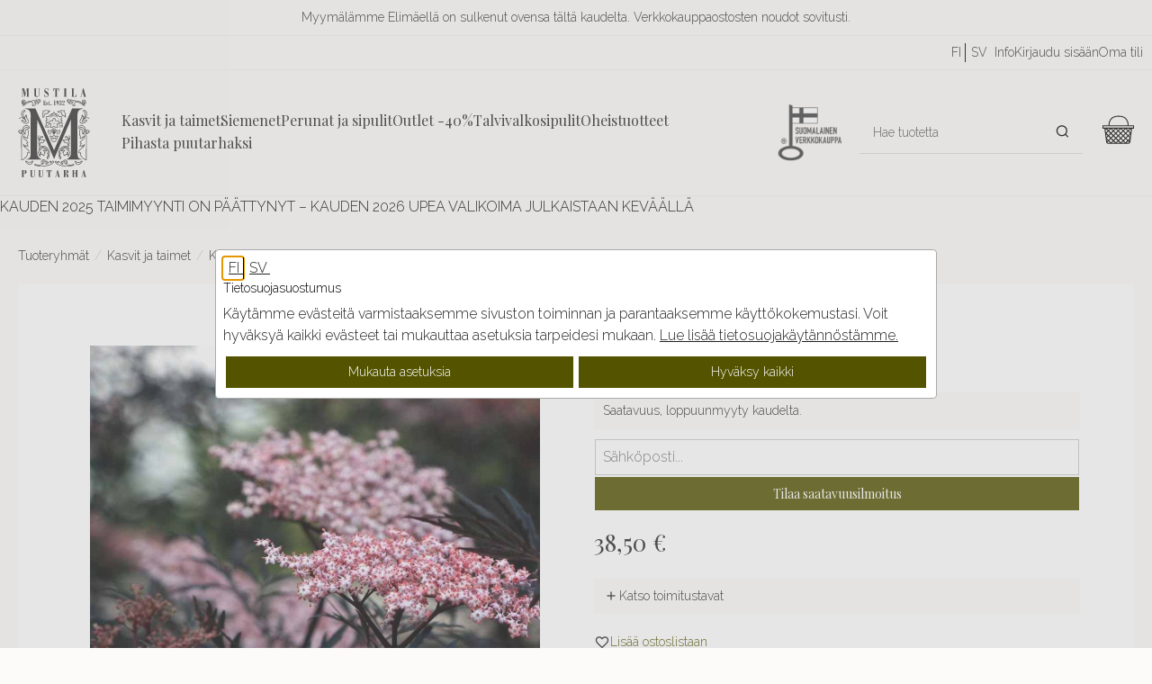

--- FILE ---
content_type: image/svg+xml
request_url: https://vdt.vilkas.fi/VDT/master/mustilapuutarha.fi/img/ratings/new/rating-star-empty.svg
body_size: 215
content:
<svg width="40" height="38" viewBox="0 0 40 38" fill="none" xmlns="http://www.w3.org/2000/svg">
<path d="M12.15 31.75L20 27.05L27.85 31.8L25.75 22.9L32.65 16.9L23.55 16.1L20 7.7L16.45 16.05L7.35 16.85L14.25 22.85L12.15 31.75ZM7.65 38L10.9 23.95L0 14.5L14.4 13.25L20 0L25.6 13.25L40 14.5L29.1 23.95L32.35 38L20 30.55L7.65 38Z" fill="#29292A"/>
</svg>


--- FILE ---
content_type: application/javascript
request_url: https://www.mustilapuutarha.fi/WebRoot/StoreTypes/7.110.0/MustilaStore/lib-min/class.js
body_size: 611
content:
define("class",["jquery","util/scope"],function(e,t,a){function i(){}i.prototype={constructor:function(){},_proxy:function(t){return"string"==typeof t?e.proxy(this,t):e.proxy(t,this)}},i.prototype.Proxy=i.prototype._proxy;var o=!1,l=function(t,a,i){var o=!1,l=function(l,r){"constructor"===l&&(o=!0),i[l]=e.isFunction(r)&&e.isFunction(a[l])?function(){var e=function(){return a[l].apply(this,arguments)},t=function(e){return a[l].apply(this,e)};return function(){var a,i=this._super,o=this._superApply;return this._super=e,this._superApply=t,this.Inherited=t,a=r.apply(this,arguments),this._super=i,this._superApply=o,this.Inherited=o,a}}():t[l]};return e.each(t,l),!o&&t.hasOwnProperty("constructor")&&l("constructor",t.constructor),i},r=function(i,r,n,s){if(n.Constructor){var c=n.Constructor;n.constructor=function(){return this._superApply(arguments),c.apply(this,arguments)},n.Constructor=a}var d=i.split(/\./),u=i,m=d.pop(),p=d.join("."),g=t(p,s)[m]=function(){return o?void 0:this.constructor.apply(this,arguments)};return o=!0,g.prototype=new r,o=!1,g.prototype=l(n,r.prototype,g.prototype),g.prototype[".class"]=e.extend(g,{constructor:g,prototype:g.prototype,fullName:u,shortName:m,_super:r.prototype}),g},n={},s=0,c=function(t,a,o){var l=window;if("string"!=typeof t&&(o=a,a=t,t="local"+s++ +".Class",l=n),o){if(e.isArray(a)){for(var c,d,u=a.shift(),m=0,p=a.length;p>m;m++)d="multi"+s++ +".Class",c=a.shift().prototype,u=r(d,u,c,n),u.fullName=c[".class"].fullName,u.shortName=c[".class"].shortName;return r(t,u,o,l)}return r(t,a,o,l)}return r(t,i,a)};return c.isClass=function(t,a){return e.isFunction(t)&&!e.isEmptyObject(t.prototype)&&(a?!!t.prototype[".class"]:!0)},c});
//@ sourceMappingURL=class.js.map

--- FILE ---
content_type: application/javascript
request_url: https://www.mustilapuutarha.fi/WebRoot/StoreTypes/7.110.0/MustilaStore/lib-min/util/utf8.js
body_size: 201
content:
define("util/utf8",[],function(){return{encode:function(e){e=e.replace(/\r\n/g,"\n");for(var t="",a=0;a<e.length;a++){var n=e.charCodeAt(a);128>n?t+=String.fromCharCode(n):n>127&&2048>n?(t+=String.fromCharCode(192|n>>6),t+=String.fromCharCode(128|63&n)):(t+=String.fromCharCode(224|n>>12),t+=String.fromCharCode(128|63&n>>6),t+=String.fromCharCode(128|63&n))}return t},decode:function(e){for(var t="",a=0,n=0,i=0,r=0;a<e.length;)n=e.charCodeAt(a),128>n?(t+=String.fromCharCode(n),a++):n>191&&224>n?(i=e.charCodeAt(a+1),t+=String.fromCharCode((31&n)<<6|63&i),a+=2):(i=e.charCodeAt(a+1),r=e.charCodeAt(a+2),t+=String.fromCharCode((15&n)<<12|(63&i)<<6|63&r),a+=3);return t}}});
//@ sourceMappingURL=utf8.js.map

--- FILE ---
content_type: application/javascript
request_url: https://www.mustilapuutarha.fi/WebRoot/StoreTypes/7.110.0/MustilaStore/lib-min/de_epages.js
body_size: 49
content:
define("de_epages",["jquery","ep"],function(e){var a=e(document),t=function(t,i){return new e.fn.init(t,i,a)};return e.extend(!0,t,e),t.fn=e.fn=e.prototype,window.de_epages=t,t});
//@ sourceMappingURL=de_epages.js.map

--- FILE ---
content_type: application/javascript
request_url: https://www.mustilapuutarha.fi/WebRoot/StoreTypes/7.110.0/MustilaStore/lib-min/util/storage.js
body_size: 434
content:
define("util/storage",["module","util/json","jquery","jquery/cookie"],function(e,t,a){var n=this,i={local:!1,session:!1},r={config:a.extend({namespace:""},e.config())};return a.each(["local","session"],function(e,o){var s=o+"Storage";try{i[o]=n[s]&&n[s].setItem}catch(l){}r[o+"Storage"]=function(e,l){if(e=r.config.namespace+e,void 0===l){var u=i[o]?n[s].getItem(e):a.cookie(o+":"+e);return void 0===u||null===u?null:t.decode(u)}return null===l?(i[o]?n[s].removeItem(e):a.cookie(o+":"+e,null,{path:"/",domain:document.domain,expires:-365}),this):(l=t.encode(l),i[o]?n[s].setItem(e,l):a.cookie(o+":"+e,l,{path:"/",domain:document.domain,expires:"localStorage"===o?365:void 0}),this)},r[o+"Clear"]=function(e){var t=new RegExp("^"+(i[o]?"":o+":")+(e?"":r.config.namespace),"");if(i[o])if(e)n[s].clear();else for(var l in n[s])t.test(l)&&n[s].removeItem(l);else document.cookie&&""!==document.cookie&&a.each(document.cookie.split(";"),function(e,n){t.test(n=a.trim(n))&&a.cookie(n.substr(0,n.indexOf("=")),null,{path:"/",domain:document.domain,expires:-365})});return this}}),r});
//@ sourceMappingURL=storage.js.map

--- FILE ---
content_type: application/javascript
request_url: https://www.mustilapuutarha.fi/WebRoot/StoreTypes/7.110.0/MustilaStore/lib-min/jquery/event/special/touch.js
body_size: 1466
content:
define("jquery/event/special/touch",["jquery","jquery/event/fix"],function(e){var t=e("html"),a="_specialTouchdrag",i="_specialTouchpinch",l="_specialTouchpinchInOut",n="_specialTouchswipe",o=function(){},r=function(){},s=function(e,t,a){return a&&Math.abs(e)<a?!1:e?e>=0?"in":"out":t},c=function(e,t,a){var i=Math.abs(e),l=Math.abs(t);return Math.abs(i-l)<=1||!(!a||i>a||l>a)?!1:i>l?0>e?"left":"right":0>t?"up":"down"},d=function(t,a){return(t[e.expando]||(t[e.expando]=++e.guid))+"."+(a.guid||(a.guid=++e.guid))},u=function(t,a){var i=3===t.nodeType?t.parentNode:t;return i===a||e.contains(a,i)},p=function(e,a,i,l,n){return p[n]=function(o){var r,s=o.touches,c="touchdrag"===e.type&&1===s.length&&u(o.originalTarget,i),d="touchpinch"===e.type&&2===s.length&&u(s[0].target,i)&&u(s[1].target,i);(c||d)&&(t.off("touchmove."+l,m[n]).off("touchend."+l,h[n]).off("touchcancel."+l,g[n]).on("touchmove."+l,m(e,a,i,l,n)).on("touchend."+l,h(e,a,i,l,n)).on("touchcancel."+l,g(e,a,i,l,n)),r=m[n],r.direction=!0,r.state="start",r.deltaT=o.timeStamp),c&&(r.startT=r.deltaT,r.startX=(r.deltaX=o.pageX)+0,r.startY=(r.deltaY=o.pageY)+0),d&&(r.delta=Math.sqrt(Math.pow(r.startX=(r.deltaX=Math.abs(s[0].pageX-s[1].pageX))+0,2)+Math.pow(r.startY=(r.deltaY=Math.abs(s[0].pageY-s[1].pageY))+0,2)),r.start=r.delta+0)},p[n]},m=function(e,t,a,i,l){return m[l]=function(i){var n,o,r,d,u,p,h,g=i.touches,q="touchdrag"===e.type,f="touchpinch"===e.type&&g.length>=2,b=m[l];q&&(n=i.dragState=b.state,o=i.dragDeltaT=-b.deltaT+(b.deltaT=i.timeStamp),r=i.dragDeltaX=-b.deltaX+(b.deltaX=i.pageX),d=i.dragDeltaY=-b.deltaY+(b.deltaY=i.pageY),u=i.dragDelta=Math.sqrt(Math.pow(r,2)+Math.pow(d,2)),h=b.direction,p=c(r,d)),f&&(i.pinchState=b.state,i.pinchDeltaT=-b.deltaT+(b.deltaT=i.timeStamp),i.pinchDeltaX=-b.deltaX+(b.deltaX=r=Math.abs(g[0].pageX-g[1].pageX)),i.pinchDeltaY=-b.deltaY+(b.deltaY=d=Math.abs(g[0].pageY-g[1].pageY)),i.pinchDelta=-b.delta+(b.delta=u=Math.sqrt(Math.pow(r,2)+Math.pow(d,2))),p=s(i.pinchDelta,h=b.direction)),(q||f)&&(i.type=e.type,i.target=a,i.data=e.data,b.state="while",b.direction=p&&h?h!==!0?p===h?p:!1:p:h,t.apply(a,arguments))},m[l]},h=function(a,i,o,r,d){return h[d]=function(u){if(m[d]){t.off("touchmove."+r,m[d]).off("touchend."+r,h[d]).off("touchcancel."+r,g[d]);var p,q,f,b,v,y,k="touchdrag"===a.type&&/^touch(end|cancel|drag)$/.test(u.type),x="touchpinch"===a.type&&/^touch(end|cancel)$/.test(u.type),w=m[d];delete m[d],delete h[d],delete g[d],k&&(u.dragState=w.state="stop",u.dragDeltaT=-w.deltaT+u.timeStamp,u.dragDeltaX=0,u.dragDeltaY=0,u.dragDelta=0),x&&(u.pinchState=w.state="stop",u.pinchDeltaT=-w.deltaT+u.timeStamp,u.pinchDeltaX=0,u.pinchDeltaY=0,u.pinchDelta=0),(k||x)&&(u.type=a.type,u.target=o,u.data=a.data,i.apply(o,arguments)),k&&r===n&&(delete u.dragState,p=u.dragDeltaT=-w.startT+u.timeStamp,q=u.dragDeltaX=-w.startX+w.deltaX,f=u.dragDeltaY=-w.startY+w.deltaY,y=w.direction,v=c(q,f,20),v&&y===v&&(u.type="touchswipe"+v,e(o).trigger(u))),x&&r===l&&(delete u.pinchState,p=u.pinchDeltaT=-w.startT+u.timeStamp,q=u.pinchDeltaX=-w.startX+w.deltaX,f=u.pinchDeltaY=-w.startY+w.deltaY,b=u.pinchDelta=-w.start+w.delta,v=s(b,y=w.direction,80),v&&y===v&&(u.type="touchpinch"+v,e(o).trigger(u)))}},h[d]},g=h;e.each({touchdrag:a,touchpinch:i},function(a,i){e.event.special[a]={setup:e.noop,add:function(t){var a=d(this,t);i=t.namespace===n?n:t.namespace===l?l:i,e(this).on("touchstart."+i,p(t,t.handler,this,i,a))},remove:function(a){var o=d(this,a);i=a.namespace===n?n:a.namespace===l?l:i,e(this).off("touchstart."+i,p[o]),delete p[o],t.off("touchmove."+i,m[o]),delete m[o],t.off("touchend."+i,h[o]),delete h[o],t.off("touchcancel."+i,g[o]),delete g[o]}}}),e.each({"in":l,out:l},function(t,a){e.event.special["touchpinch"+t]={setup:e.noop,add:function(){p[d(this,o)]||e(this).on("touchpinch."+a,o)}}}),e.each({up:n,right:n,down:n,left:n},function(t,a){e.event.special["touchswipe"+t]={setup:e.noop,add:function(){p[d(this,r)]||e(this).on("touchdrag."+a,r)}}});var q={},f="State DeltaT DeltaX DeltaY Delta".split(" ");return e.event.special.touchzoom={setup:e.noop,add:function(t){e(this).on("touchpinch."+i,q[d(this,t)]=function(e){for(var a=0,i=f.length;i>a;a++)e["zoom"+f[a]]=e["pinch"+f[a]],delete e["pinch"+f[a]];e.type="touchzoom",t.handler.apply(this,arguments)})},remove:function(t){var a=d(this,t);e(this).off("touchpinch."+i,q[a]),delete q[a]}},e});
//@ sourceMappingURL=touch.js.map

--- FILE ---
content_type: application/javascript
request_url: https://www.mustilapuutarha.fi/WebRoot/StoreTypes/7.110.0/MustilaStore/lib-min/de_epages/presentation/recaptcha.js
body_size: 193
content:
define("de_epages/presentation/recaptcha",["jquery","ep"],function(e,t){"use strict";return void 0!==t.config.unity&&t.config.unity===!0?!0:void 0,function(t){var a,i={sitekey:"",callback:function(){},size:"invisible"};return!t||void 0!==t.elem&&void 0!==t.grecaptcha?(i=e.extend(i,t),a=i.grecaptcha.render(i.elem,{sitekey:i.sitekey,callback:function(e){"function"==typeof i.callback&&i.callback({token:e})},size:i.size}),{execute:function(){void 0!==a&&(i.grecaptcha.reset(a),i.grecaptcha.execute(a))}}):!1}});
//@ sourceMappingURL=recaptcha.js.map

--- FILE ---
content_type: application/javascript
request_url: https://www.mustilapuutarha.fi/WebRoot/StoreTypes/7.110.0/MustilaStore/lib-min/util/string.js
body_size: 497
content:
define("util/string",["module","jquery"],function(e,t){var a=/(.)/g,n=/([\.$?*|{}\(\)\[\]\\\/\+\^])/g,i=/<.[^<>]*?>/g,r=/ /,o=/&/g,s=[/(<|>|")/g,/(<|>|')/g,/(<|>|'|")/g],l={"<":"&lt;",">":"&gt;","'":"&#039;",'"':"&quot;"},u=function(e,t){return l[t]},d={config:t.extend(!0,{shrink:{length:50,ratio:1,cut:!0,spacer:"..."}},e.config()),reverse:function(e){var t="";return(e+"").replace(a,function(e){t=e+t}),t},escExpStr:function(e,t){return e.replace(n,function(e){return t&&-1!==t.indexOf(e)?e:"\\"+e})},stripTags:function(e){return e.replace(i," ")},htmlspecialchars:function(e,t){return e.replace(o,"&amp;").replace(s[t||0],u)},shrink:function(e,a){var n=t.extend({},d.config.shrink,isNaN(a)?a:{length:a}),i=e.length,o=n.length-n.spacer.length,s="";return i<=n.length?e:0===n.ratio?(s=e.substr(i-o,o),n.spacer+(n.cut||" "===e.charAt(i-o)?s:r.test(s)?s.substr(s.indexOf(" ")+1):"")):1===n.ratio?(s=e.substr(0,o),(n.cut||" "===e.charAt(i)?s:r.test(s)?s.substr(0,s.lastIndexOf(" ")):"")+n.spacer):(s=this.shrink(e,{length:Math.floor(o*n.ratio),ratio:1,cut:n.cut,spacer:""}),s+this.shrink(e,{length:n.length-s.length+n.spacer.length,ratio:0,cut:n.cut,spacer:n.spacer}))}};return d});
//@ sourceMappingURL=string.js.map

--- FILE ---
content_type: application/javascript
request_url: https://www.mustilapuutarha.fi/WebRoot/StoreTypes/7.110.0/MustilaStore/lib-min/util/scope.js
body_size: 44
content:
define("util/scope",[],function(){return function(e,t){t=t||window;for(var a=e?e.split(/\./):[],n=0,i=a.length;i>n;n++)t=t[a[n]]||(t[a[n]]={});return t}});
//@ sourceMappingURL=scope.js.map

--- FILE ---
content_type: application/javascript
request_url: https://www.mustilapuutarha.fi/WebRoot/StoreTypes/7.110.0/MustilaStore/lib-min/jquery/event/special/dom.js
body_size: 577
content:
define("jquery/event/special/dom",["jquery"],function(e,t){var i,n=function(t,i){return(t[e.expando]||(t[e.expando]=++e.guid))+"."+(i.guid||(i.guid=++e.guid))},a={},r=0,s={em:{},view:{}},o=function(t,i,a){s["emchange"===a?"em":"view"][n(t,i)]={elem:e(t),type:i.type},c(1)},l=function(e,t,i){var a=n(e,t);delete s["emchange"===i?"em":"view"][a],c(-1)},c=function(n){r+=n,0>=r?(clearInterval(i),i=0):i||(i=setInterval(function(){if(e.each(s.view,function(){var e=this,i=e.elem,n=e.type,a=e.now,r=e.now="resize"===n?[i.width(),i.height(),i.prop("scrollWidth"),i.prop("scrollHeight")]:!i.is(":visible");a=e.before=a===t?r:a,("hide"===n&&r&&!a||"show"===n&&!r&&a||"toggle"===n&&r!==a||"resize"===n&&(r[0]!==a[0]||r[1]!==a[1]||r[2]!==a[2]||r[3]!==a[3]))&&i.trigger(n)}),a.node){var i=a.node.offsetWidth/100,n=a.before||i;if((a.before=i)!==n){var r={type:"emchange",emSize:i,emDelta:i-n};e.each(s.em,function(){this.elem.trigger(r)})}}},25))};return e.each(["show","hide","toggle","resize","emchange"],function(i,n){e.event.special[n]={add:function(e){("resize"!==n||this.onresize===t)&&o(this,e,n)},remove:function(e){("resize"!==n||this.onresize===t)&&l(this,e,n)}}}),e(function(){a.node=e("<div />").css({left:"-100em",position:"absolute",width:"100em"}).prependTo("body")[0]}),e});
//@ sourceMappingURL=dom.js.map

--- FILE ---
content_type: application/javascript
request_url: https://www.mustilapuutarha.fi/WebRoot/StoreTypes/7.110.0/MustilaStore/lib-min/util/version.js
body_size: 268
content:
define("util/version",["module","jquery"],function(e,t){var i=/(\d+)\s*([a-z]+)(\.?)/gi,n=/,/g,a=/ /g,r=/(\D|^$)/,o=function(e){return(e+"").toLowerCase().replace(i,function(e,t,i,n){return t+"."+i+n}).replace(n,".").replace(a,"").split(".")},s=function(e){return parseInt(r.test(e)?l.config[e]||0:e,10)},l={config:t.extend({alpha:-10,a:-10,beta:-8,b:-8,release:-2,r:-2,rc:-4},e.config()),compare:function(e,t){for(var i,n,a=o(e),r=o(t),l=Math.max(a.length,r.length),d=0;l>d&&(i=s(a[d]),n=s(r[d]),i===n);d++);return i>n?1:i===n?0:-1}};return l});
//@ sourceMappingURL=version.js.map

--- FILE ---
content_type: application/javascript
request_url: https://www.mustilapuutarha.fi/WebRoot/StoreTypes/7.110.0/MustilaStore/lib-min/util/support.js
body_size: 454
content:
define("util/support",[],function(){var e,t,i,n,a=document,r=a.getElementsByTagName("head")[0],o=a.createElement("div"),s=a.createElement("form"),l=a.createElement("button"),d=a.createElement("input"),u=a.createElement("input"),c="",p="Shockwave Flash",m=navigator.plugins,h=m.length;u.setAttribute("type","file"),s.setAttribute("id","support-form-attr");try{l.setAttribute("form","support-form-attr")}catch(g){}if(o.appendChild(s),o.appendChild(l),r.appendChild(o),h){if(e=m[p])c=e.version,t=e.description;else for(i=0;h>i;i++)if(e=m[i].name===p){c=e.version,t=e.description;break}if(!c&&t){var f=t.match(/([0-9\.]+)/g);c=f?f[0]:c}}else for(i=15;i>3;i--)try{new ActiveXObject("ShockwaveFlash.ShockwaveFlash."+i),c=i+"";break}catch(g){}return n={flash:c||"",touchEvent:void 0!==window.ontouchstart,ajaxUpload:"undefined"!=typeof XMLHttpRequestUpload,inputFileMultipleAttr:!!u.files,inputPlaceholderAttr:"placeholder"in d,inputFormAttr:l.form===s},r.removeChild(o),n});
//@ sourceMappingURL=support.js.map

--- FILE ---
content_type: application/javascript
request_url: https://www.mustilapuutarha.fi/WebRoot/StoreTypes/7.110.0/MustilaStore/lib-min/util/legacy.js
body_size: 171
content:
define("util/legacy",["module","jquery"],function(e,t){var a={changeSampleText:function(e,a){var n,i,r=t("samp[title="+a+"]");"string"==typeof e?(n=e,i=e):(n=t(e).val(),i=e.selectedIndex<1?"":e.options[e.selectedIndex].text),r.length&&r.html(i)},checkElement:function(e,a){var n="DialogError";e&&a&&t(e)[""===e.value&&""!==a.value?"addClass":"removeClass"](n)}};return a});
//@ sourceMappingURL=legacy.js.map